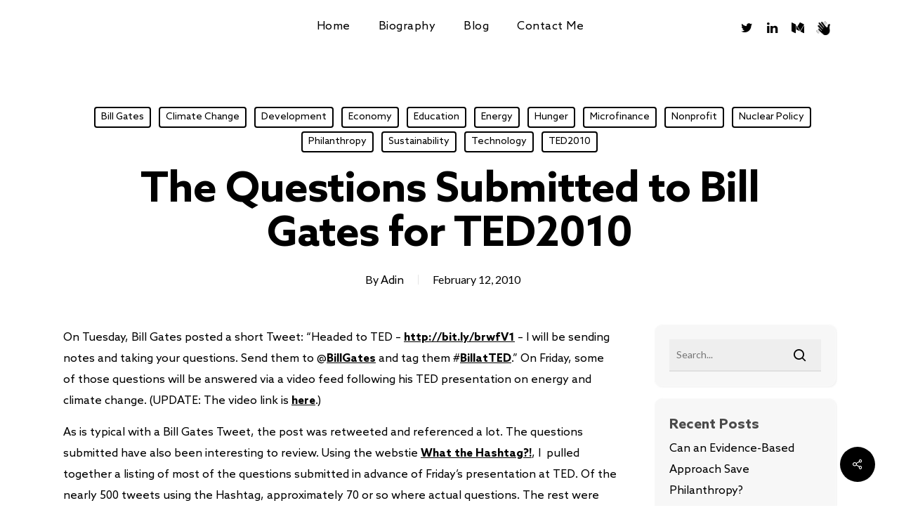

--- FILE ---
content_type: text/html; charset=UTF-8
request_url: https://adinmiller.com/the-questions-submitted-to-bill-gates-for-ted2010/
body_size: 20177
content:
<!doctype html>
<html lang="en-US" class="no-js">
<head>
	<meta charset="UTF-8">
	<link rel="stylesheet" href="https://adinmiller.com/wp-content/themes/salient-child/fontkit/stylesheet.css">
	<meta name="viewport" content="width=device-width, initial-scale=1, maximum-scale=1, user-scalable=0" /><title>The Questions Submitted to Bill Gates for TED2010 &#8211; Adin Miller</title>
<meta name='robots' content='max-image-preview:large' />
<link rel='dns-prefetch' href='//fonts.googleapis.com' />
<link rel="alternate" type="application/rss+xml" title="Adin Miller &raquo; Feed" href="https://adinmiller.com/feed/" />
<link rel="alternate" type="application/rss+xml" title="Adin Miller &raquo; Comments Feed" href="https://adinmiller.com/comments/feed/" />
<link rel="alternate" type="application/rss+xml" title="Adin Miller &raquo; The Questions Submitted to Bill Gates for TED2010 Comments Feed" href="https://adinmiller.com/the-questions-submitted-to-bill-gates-for-ted2010/feed/" />
<link rel="alternate" title="oEmbed (JSON)" type="application/json+oembed" href="https://adinmiller.com/wp-json/oembed/1.0/embed?url=https%3A%2F%2Fadinmiller.com%2Fthe-questions-submitted-to-bill-gates-for-ted2010%2F" />
<link rel="alternate" title="oEmbed (XML)" type="text/xml+oembed" href="https://adinmiller.com/wp-json/oembed/1.0/embed?url=https%3A%2F%2Fadinmiller.com%2Fthe-questions-submitted-to-bill-gates-for-ted2010%2F&#038;format=xml" />
<style id='wp-img-auto-sizes-contain-inline-css' type='text/css'>
img:is([sizes=auto i],[sizes^="auto," i]){contain-intrinsic-size:3000px 1500px}
/*# sourceURL=wp-img-auto-sizes-contain-inline-css */
</style>
<style id='wp-emoji-styles-inline-css' type='text/css'>

	img.wp-smiley, img.emoji {
		display: inline !important;
		border: none !important;
		box-shadow: none !important;
		height: 1em !important;
		width: 1em !important;
		margin: 0 0.07em !important;
		vertical-align: -0.1em !important;
		background: none !important;
		padding: 0 !important;
	}
/*# sourceURL=wp-emoji-styles-inline-css */
</style>
<style id='wp-block-library-inline-css' type='text/css'>
:root{--wp-block-synced-color:#7a00df;--wp-block-synced-color--rgb:122,0,223;--wp-bound-block-color:var(--wp-block-synced-color);--wp-editor-canvas-background:#ddd;--wp-admin-theme-color:#007cba;--wp-admin-theme-color--rgb:0,124,186;--wp-admin-theme-color-darker-10:#006ba1;--wp-admin-theme-color-darker-10--rgb:0,107,160.5;--wp-admin-theme-color-darker-20:#005a87;--wp-admin-theme-color-darker-20--rgb:0,90,135;--wp-admin-border-width-focus:2px}@media (min-resolution:192dpi){:root{--wp-admin-border-width-focus:1.5px}}.wp-element-button{cursor:pointer}:root .has-very-light-gray-background-color{background-color:#eee}:root .has-very-dark-gray-background-color{background-color:#313131}:root .has-very-light-gray-color{color:#eee}:root .has-very-dark-gray-color{color:#313131}:root .has-vivid-green-cyan-to-vivid-cyan-blue-gradient-background{background:linear-gradient(135deg,#00d084,#0693e3)}:root .has-purple-crush-gradient-background{background:linear-gradient(135deg,#34e2e4,#4721fb 50%,#ab1dfe)}:root .has-hazy-dawn-gradient-background{background:linear-gradient(135deg,#faaca8,#dad0ec)}:root .has-subdued-olive-gradient-background{background:linear-gradient(135deg,#fafae1,#67a671)}:root .has-atomic-cream-gradient-background{background:linear-gradient(135deg,#fdd79a,#004a59)}:root .has-nightshade-gradient-background{background:linear-gradient(135deg,#330968,#31cdcf)}:root .has-midnight-gradient-background{background:linear-gradient(135deg,#020381,#2874fc)}:root{--wp--preset--font-size--normal:16px;--wp--preset--font-size--huge:42px}.has-regular-font-size{font-size:1em}.has-larger-font-size{font-size:2.625em}.has-normal-font-size{font-size:var(--wp--preset--font-size--normal)}.has-huge-font-size{font-size:var(--wp--preset--font-size--huge)}.has-text-align-center{text-align:center}.has-text-align-left{text-align:left}.has-text-align-right{text-align:right}.has-fit-text{white-space:nowrap!important}#end-resizable-editor-section{display:none}.aligncenter{clear:both}.items-justified-left{justify-content:flex-start}.items-justified-center{justify-content:center}.items-justified-right{justify-content:flex-end}.items-justified-space-between{justify-content:space-between}.screen-reader-text{border:0;clip-path:inset(50%);height:1px;margin:-1px;overflow:hidden;padding:0;position:absolute;width:1px;word-wrap:normal!important}.screen-reader-text:focus{background-color:#ddd;clip-path:none;color:#444;display:block;font-size:1em;height:auto;left:5px;line-height:normal;padding:15px 23px 14px;text-decoration:none;top:5px;width:auto;z-index:100000}html :where(.has-border-color){border-style:solid}html :where([style*=border-top-color]){border-top-style:solid}html :where([style*=border-right-color]){border-right-style:solid}html :where([style*=border-bottom-color]){border-bottom-style:solid}html :where([style*=border-left-color]){border-left-style:solid}html :where([style*=border-width]){border-style:solid}html :where([style*=border-top-width]){border-top-style:solid}html :where([style*=border-right-width]){border-right-style:solid}html :where([style*=border-bottom-width]){border-bottom-style:solid}html :where([style*=border-left-width]){border-left-style:solid}html :where(img[class*=wp-image-]){height:auto;max-width:100%}:where(figure){margin:0 0 1em}html :where(.is-position-sticky){--wp-admin--admin-bar--position-offset:var(--wp-admin--admin-bar--height,0px)}@media screen and (max-width:600px){html :where(.is-position-sticky){--wp-admin--admin-bar--position-offset:0px}}

/*# sourceURL=wp-block-library-inline-css */
</style><style id='global-styles-inline-css' type='text/css'>
:root{--wp--preset--aspect-ratio--square: 1;--wp--preset--aspect-ratio--4-3: 4/3;--wp--preset--aspect-ratio--3-4: 3/4;--wp--preset--aspect-ratio--3-2: 3/2;--wp--preset--aspect-ratio--2-3: 2/3;--wp--preset--aspect-ratio--16-9: 16/9;--wp--preset--aspect-ratio--9-16: 9/16;--wp--preset--color--black: #000000;--wp--preset--color--cyan-bluish-gray: #abb8c3;--wp--preset--color--white: #ffffff;--wp--preset--color--pale-pink: #f78da7;--wp--preset--color--vivid-red: #cf2e2e;--wp--preset--color--luminous-vivid-orange: #ff6900;--wp--preset--color--luminous-vivid-amber: #fcb900;--wp--preset--color--light-green-cyan: #7bdcb5;--wp--preset--color--vivid-green-cyan: #00d084;--wp--preset--color--pale-cyan-blue: #8ed1fc;--wp--preset--color--vivid-cyan-blue: #0693e3;--wp--preset--color--vivid-purple: #9b51e0;--wp--preset--gradient--vivid-cyan-blue-to-vivid-purple: linear-gradient(135deg,rgb(6,147,227) 0%,rgb(155,81,224) 100%);--wp--preset--gradient--light-green-cyan-to-vivid-green-cyan: linear-gradient(135deg,rgb(122,220,180) 0%,rgb(0,208,130) 100%);--wp--preset--gradient--luminous-vivid-amber-to-luminous-vivid-orange: linear-gradient(135deg,rgb(252,185,0) 0%,rgb(255,105,0) 100%);--wp--preset--gradient--luminous-vivid-orange-to-vivid-red: linear-gradient(135deg,rgb(255,105,0) 0%,rgb(207,46,46) 100%);--wp--preset--gradient--very-light-gray-to-cyan-bluish-gray: linear-gradient(135deg,rgb(238,238,238) 0%,rgb(169,184,195) 100%);--wp--preset--gradient--cool-to-warm-spectrum: linear-gradient(135deg,rgb(74,234,220) 0%,rgb(151,120,209) 20%,rgb(207,42,186) 40%,rgb(238,44,130) 60%,rgb(251,105,98) 80%,rgb(254,248,76) 100%);--wp--preset--gradient--blush-light-purple: linear-gradient(135deg,rgb(255,206,236) 0%,rgb(152,150,240) 100%);--wp--preset--gradient--blush-bordeaux: linear-gradient(135deg,rgb(254,205,165) 0%,rgb(254,45,45) 50%,rgb(107,0,62) 100%);--wp--preset--gradient--luminous-dusk: linear-gradient(135deg,rgb(255,203,112) 0%,rgb(199,81,192) 50%,rgb(65,88,208) 100%);--wp--preset--gradient--pale-ocean: linear-gradient(135deg,rgb(255,245,203) 0%,rgb(182,227,212) 50%,rgb(51,167,181) 100%);--wp--preset--gradient--electric-grass: linear-gradient(135deg,rgb(202,248,128) 0%,rgb(113,206,126) 100%);--wp--preset--gradient--midnight: linear-gradient(135deg,rgb(2,3,129) 0%,rgb(40,116,252) 100%);--wp--preset--font-size--small: 13px;--wp--preset--font-size--medium: 20px;--wp--preset--font-size--large: 36px;--wp--preset--font-size--x-large: 42px;--wp--preset--spacing--20: 0.44rem;--wp--preset--spacing--30: 0.67rem;--wp--preset--spacing--40: 1rem;--wp--preset--spacing--50: 1.5rem;--wp--preset--spacing--60: 2.25rem;--wp--preset--spacing--70: 3.38rem;--wp--preset--spacing--80: 5.06rem;--wp--preset--shadow--natural: 6px 6px 9px rgba(0, 0, 0, 0.2);--wp--preset--shadow--deep: 12px 12px 50px rgba(0, 0, 0, 0.4);--wp--preset--shadow--sharp: 6px 6px 0px rgba(0, 0, 0, 0.2);--wp--preset--shadow--outlined: 6px 6px 0px -3px rgb(255, 255, 255), 6px 6px rgb(0, 0, 0);--wp--preset--shadow--crisp: 6px 6px 0px rgb(0, 0, 0);}:where(.is-layout-flex){gap: 0.5em;}:where(.is-layout-grid){gap: 0.5em;}body .is-layout-flex{display: flex;}.is-layout-flex{flex-wrap: wrap;align-items: center;}.is-layout-flex > :is(*, div){margin: 0;}body .is-layout-grid{display: grid;}.is-layout-grid > :is(*, div){margin: 0;}:where(.wp-block-columns.is-layout-flex){gap: 2em;}:where(.wp-block-columns.is-layout-grid){gap: 2em;}:where(.wp-block-post-template.is-layout-flex){gap: 1.25em;}:where(.wp-block-post-template.is-layout-grid){gap: 1.25em;}.has-black-color{color: var(--wp--preset--color--black) !important;}.has-cyan-bluish-gray-color{color: var(--wp--preset--color--cyan-bluish-gray) !important;}.has-white-color{color: var(--wp--preset--color--white) !important;}.has-pale-pink-color{color: var(--wp--preset--color--pale-pink) !important;}.has-vivid-red-color{color: var(--wp--preset--color--vivid-red) !important;}.has-luminous-vivid-orange-color{color: var(--wp--preset--color--luminous-vivid-orange) !important;}.has-luminous-vivid-amber-color{color: var(--wp--preset--color--luminous-vivid-amber) !important;}.has-light-green-cyan-color{color: var(--wp--preset--color--light-green-cyan) !important;}.has-vivid-green-cyan-color{color: var(--wp--preset--color--vivid-green-cyan) !important;}.has-pale-cyan-blue-color{color: var(--wp--preset--color--pale-cyan-blue) !important;}.has-vivid-cyan-blue-color{color: var(--wp--preset--color--vivid-cyan-blue) !important;}.has-vivid-purple-color{color: var(--wp--preset--color--vivid-purple) !important;}.has-black-background-color{background-color: var(--wp--preset--color--black) !important;}.has-cyan-bluish-gray-background-color{background-color: var(--wp--preset--color--cyan-bluish-gray) !important;}.has-white-background-color{background-color: var(--wp--preset--color--white) !important;}.has-pale-pink-background-color{background-color: var(--wp--preset--color--pale-pink) !important;}.has-vivid-red-background-color{background-color: var(--wp--preset--color--vivid-red) !important;}.has-luminous-vivid-orange-background-color{background-color: var(--wp--preset--color--luminous-vivid-orange) !important;}.has-luminous-vivid-amber-background-color{background-color: var(--wp--preset--color--luminous-vivid-amber) !important;}.has-light-green-cyan-background-color{background-color: var(--wp--preset--color--light-green-cyan) !important;}.has-vivid-green-cyan-background-color{background-color: var(--wp--preset--color--vivid-green-cyan) !important;}.has-pale-cyan-blue-background-color{background-color: var(--wp--preset--color--pale-cyan-blue) !important;}.has-vivid-cyan-blue-background-color{background-color: var(--wp--preset--color--vivid-cyan-blue) !important;}.has-vivid-purple-background-color{background-color: var(--wp--preset--color--vivid-purple) !important;}.has-black-border-color{border-color: var(--wp--preset--color--black) !important;}.has-cyan-bluish-gray-border-color{border-color: var(--wp--preset--color--cyan-bluish-gray) !important;}.has-white-border-color{border-color: var(--wp--preset--color--white) !important;}.has-pale-pink-border-color{border-color: var(--wp--preset--color--pale-pink) !important;}.has-vivid-red-border-color{border-color: var(--wp--preset--color--vivid-red) !important;}.has-luminous-vivid-orange-border-color{border-color: var(--wp--preset--color--luminous-vivid-orange) !important;}.has-luminous-vivid-amber-border-color{border-color: var(--wp--preset--color--luminous-vivid-amber) !important;}.has-light-green-cyan-border-color{border-color: var(--wp--preset--color--light-green-cyan) !important;}.has-vivid-green-cyan-border-color{border-color: var(--wp--preset--color--vivid-green-cyan) !important;}.has-pale-cyan-blue-border-color{border-color: var(--wp--preset--color--pale-cyan-blue) !important;}.has-vivid-cyan-blue-border-color{border-color: var(--wp--preset--color--vivid-cyan-blue) !important;}.has-vivid-purple-border-color{border-color: var(--wp--preset--color--vivid-purple) !important;}.has-vivid-cyan-blue-to-vivid-purple-gradient-background{background: var(--wp--preset--gradient--vivid-cyan-blue-to-vivid-purple) !important;}.has-light-green-cyan-to-vivid-green-cyan-gradient-background{background: var(--wp--preset--gradient--light-green-cyan-to-vivid-green-cyan) !important;}.has-luminous-vivid-amber-to-luminous-vivid-orange-gradient-background{background: var(--wp--preset--gradient--luminous-vivid-amber-to-luminous-vivid-orange) !important;}.has-luminous-vivid-orange-to-vivid-red-gradient-background{background: var(--wp--preset--gradient--luminous-vivid-orange-to-vivid-red) !important;}.has-very-light-gray-to-cyan-bluish-gray-gradient-background{background: var(--wp--preset--gradient--very-light-gray-to-cyan-bluish-gray) !important;}.has-cool-to-warm-spectrum-gradient-background{background: var(--wp--preset--gradient--cool-to-warm-spectrum) !important;}.has-blush-light-purple-gradient-background{background: var(--wp--preset--gradient--blush-light-purple) !important;}.has-blush-bordeaux-gradient-background{background: var(--wp--preset--gradient--blush-bordeaux) !important;}.has-luminous-dusk-gradient-background{background: var(--wp--preset--gradient--luminous-dusk) !important;}.has-pale-ocean-gradient-background{background: var(--wp--preset--gradient--pale-ocean) !important;}.has-electric-grass-gradient-background{background: var(--wp--preset--gradient--electric-grass) !important;}.has-midnight-gradient-background{background: var(--wp--preset--gradient--midnight) !important;}.has-small-font-size{font-size: var(--wp--preset--font-size--small) !important;}.has-medium-font-size{font-size: var(--wp--preset--font-size--medium) !important;}.has-large-font-size{font-size: var(--wp--preset--font-size--large) !important;}.has-x-large-font-size{font-size: var(--wp--preset--font-size--x-large) !important;}
/*# sourceURL=global-styles-inline-css */
</style>

<style id='classic-theme-styles-inline-css' type='text/css'>
/*! This file is auto-generated */
.wp-block-button__link{color:#fff;background-color:#32373c;border-radius:9999px;box-shadow:none;text-decoration:none;padding:calc(.667em + 2px) calc(1.333em + 2px);font-size:1.125em}.wp-block-file__button{background:#32373c;color:#fff;text-decoration:none}
/*# sourceURL=/wp-includes/css/classic-themes.min.css */
</style>
<link rel='stylesheet' id='contact-form-7-css' href='https://adinmiller.com/wp-content/plugins/contact-form-7/includes/css/styles.css?ver=6.1.4' type='text/css' media='all' />
<style id='contact-form-7-inline-css' type='text/css'>
.wpcf7 .wpcf7-recaptcha iframe {margin-bottom: 0;}.wpcf7 .wpcf7-recaptcha[data-align="center"] > div {margin: 0 auto;}.wpcf7 .wpcf7-recaptcha[data-align="right"] > div {margin: 0 0 0 auto;}
/*# sourceURL=contact-form-7-inline-css */
</style>
<link rel='stylesheet' id='salient-social-css' href='https://adinmiller.com/wp-content/plugins/salient-social/css/style.css?ver=1.2' type='text/css' media='all' />
<style id='salient-social-inline-css' type='text/css'>

  .sharing-default-minimal .nectar-love.loved,
  body .nectar-social[data-color-override="override"].fixed > a:before, 
  body .nectar-social[data-color-override="override"].fixed .nectar-social-inner a,
  .sharing-default-minimal .nectar-social[data-color-override="override"] .nectar-social-inner a:hover {
    background-color: #000000;
  }
  .nectar-social.hover .nectar-love.loved,
  .nectar-social.hover > .nectar-love-button a:hover,
  .nectar-social[data-color-override="override"].hover > div a:hover,
  #single-below-header .nectar-social[data-color-override="override"].hover > div a:hover,
  .nectar-social[data-color-override="override"].hover .share-btn:hover,
  .sharing-default-minimal .nectar-social[data-color-override="override"] .nectar-social-inner a {
    border-color: #000000;
  }
  #single-below-header .nectar-social.hover .nectar-love.loved i,
  #single-below-header .nectar-social.hover[data-color-override="override"] a:hover,
  #single-below-header .nectar-social.hover[data-color-override="override"] a:hover i,
  #single-below-header .nectar-social.hover .nectar-love-button a:hover i,
  .nectar-love:hover i,
  .hover .nectar-love:hover .total_loves,
  .nectar-love.loved i,
  .nectar-social.hover .nectar-love.loved .total_loves,
  .nectar-social.hover .share-btn:hover, 
  .nectar-social[data-color-override="override"].hover .nectar-social-inner a:hover,
  .nectar-social[data-color-override="override"].hover > div:hover span,
  .sharing-default-minimal .nectar-social[data-color-override="override"] .nectar-social-inner a:not(:hover) i,
  .sharing-default-minimal .nectar-social[data-color-override="override"] .nectar-social-inner a:not(:hover) {
    color: #000000;
  }
/*# sourceURL=salient-social-inline-css */
</style>
<link rel='stylesheet' id='font-awesome-css' href='https://adinmiller.com/wp-content/themes/salient/css/font-awesome-legacy.min.css?ver=4.7.1' type='text/css' media='all' />
<link rel='stylesheet' id='salient-grid-system-css' href='https://adinmiller.com/wp-content/themes/salient/css/grid-system.css?ver=13.0.6' type='text/css' media='all' />
<link rel='stylesheet' id='main-styles-css' href='https://adinmiller.com/wp-content/themes/salient/css/style.css?ver=13.0.6' type='text/css' media='all' />
<style id='main-styles-inline-css' type='text/css'>
html:not(.page-trans-loaded) { background-color: #ffffff; }
/*# sourceURL=main-styles-inline-css */
</style>
<link rel='stylesheet' id='nectar-single-styles-css' href='https://adinmiller.com/wp-content/themes/salient/css/single.css?ver=13.0.6' type='text/css' media='all' />
<link rel='stylesheet' id='nectar_default_font_open_sans-css' href='https://fonts.googleapis.com/css?family=Open+Sans%3A300%2C400%2C600%2C700&#038;subset=latin%2Clatin-ext' type='text/css' media='all' />
<link rel='stylesheet' id='responsive-css' href='https://adinmiller.com/wp-content/themes/salient/css/responsive.css?ver=13.0.6' type='text/css' media='all' />
<link rel='stylesheet' id='skin-ascend-css' href='https://adinmiller.com/wp-content/themes/salient/css/ascend.css?ver=13.0.6' type='text/css' media='all' />
<link rel='stylesheet' id='salient-wp-menu-dynamic-css' href='https://adinmiller.com/wp-content/uploads/salient/menu-dynamic.css?ver=58463' type='text/css' media='all' />
<link rel='stylesheet' id='dynamic-css-css' href='https://adinmiller.com/wp-content/themes/salient/css/salient-dynamic-styles.css?ver=46796' type='text/css' media='all' />
<style id='dynamic-css-inline-css' type='text/css'>
#page-header-bg h1,#page-header-bg .subheader,.nectar-box-roll .overlaid-content h1,.nectar-box-roll .overlaid-content .subheader,#page-header-bg #portfolio-nav a i,body .section-title #portfolio-nav a:hover i,.page-header-no-bg h1,.page-header-no-bg span,#page-header-bg #portfolio-nav a i,#page-header-bg span,#page-header-bg #single-below-header a:hover,#page-header-bg #single-below-header a:focus,#page-header-bg.fullscreen-header .author-section a{color:#ffffff!important;}body #page-header-bg .pinterest-share i,body #page-header-bg .facebook-share i,body #page-header-bg .linkedin-share i,body #page-header-bg .twitter-share i,body #page-header-bg .google-plus-share i,body #page-header-bg .icon-salient-heart,body #page-header-bg .icon-salient-heart-2{color:#ffffff;}#page-header-bg[data-post-hs="default_minimal"] .inner-wrap > a:not(:hover){color:#ffffff;border-color:rgba(255,255,255,0.4);}.single #page-header-bg #single-below-header > span{border-color:rgba(255,255,255,0.4);}body .section-title #portfolio-nav a:hover i{opacity:0.75;}.single #page-header-bg .blog-title #single-meta .nectar-social.hover > div a,.single #page-header-bg .blog-title #single-meta > div a,.single #page-header-bg .blog-title #single-meta ul .n-shortcode a,#page-header-bg .blog-title #single-meta .nectar-social.hover .share-btn{border-color:rgba(255,255,255,0.4);}.single #page-header-bg .blog-title #single-meta .nectar-social.hover > div a:hover,#page-header-bg .blog-title #single-meta .nectar-social.hover .share-btn:hover,.single #page-header-bg .blog-title #single-meta div > a:hover,.single #page-header-bg .blog-title #single-meta ul .n-shortcode a:hover,.single #page-header-bg .blog-title #single-meta ul li:not(.meta-share-count):hover > a{border-color:rgba(255,255,255,1);}.single #page-header-bg #single-meta div span,.single #page-header-bg #single-meta > div a,.single #page-header-bg #single-meta > div i{color:#ffffff!important;}.single #page-header-bg #single-meta ul .meta-share-count .nectar-social a i{color:rgba(255,255,255,0.7)!important;}.single #page-header-bg #single-meta ul .meta-share-count .nectar-social a:hover i{color:rgba(255,255,255,1)!important;}#header-space{background-color:#ffffff}@media only screen and (min-width:1000px){body #ajax-content-wrap.no-scroll{min-height:calc(100vh - 126px);height:calc(100vh - 126px)!important;}}@media only screen and (min-width:1000px){#page-header-wrap.fullscreen-header,#page-header-wrap.fullscreen-header #page-header-bg,html:not(.nectar-box-roll-loaded) .nectar-box-roll > #page-header-bg.fullscreen-header,.nectar_fullscreen_zoom_recent_projects,#nectar_fullscreen_rows:not(.afterLoaded) > div{height:calc(100vh - 125px);}.wpb_row.vc_row-o-full-height.top-level,.wpb_row.vc_row-o-full-height.top-level > .col.span_12{min-height:calc(100vh - 125px);}html:not(.nectar-box-roll-loaded) .nectar-box-roll > #page-header-bg.fullscreen-header{top:126px;}.nectar-slider-wrap[data-fullscreen="true"]:not(.loaded),.nectar-slider-wrap[data-fullscreen="true"]:not(.loaded) .swiper-container{height:calc(100vh - 124px)!important;}.admin-bar .nectar-slider-wrap[data-fullscreen="true"]:not(.loaded),.admin-bar .nectar-slider-wrap[data-fullscreen="true"]:not(.loaded) .swiper-container{height:calc(100vh - 124px - 32px)!important;}}.screen-reader-text,.nectar-skip-to-content:not(:focus){border:0;clip:rect(1px,1px,1px,1px);clip-path:inset(50%);height:1px;margin:-1px;overflow:hidden;padding:0;position:absolute!important;width:1px;word-wrap:normal!important;}
/*# sourceURL=dynamic-css-inline-css */
</style>
<link rel='stylesheet' id='salient-child-style-css' href='https://adinmiller.com/wp-content/themes/salient-child/style.css?ver=13.0.6' type='text/css' media='all' />
<link rel='stylesheet' id='redux-google-fonts-salient_redux-css' href='https://fonts.googleapis.com/css?family=Roboto%3A300%2C700%2C500%7CLato%3A400%7CMontserrat%3A700&#038;subset=latin&#038;ver=1633519458' type='text/css' media='all' />
<script type="text/javascript" src="https://adinmiller.com/wp-includes/js/jquery/jquery.min.js?ver=3.7.1" id="jquery-core-js"></script>
<script type="text/javascript" src="https://adinmiller.com/wp-includes/js/jquery/jquery-migrate.min.js?ver=3.4.1" id="jquery-migrate-js"></script>
<link rel="https://api.w.org/" href="https://adinmiller.com/wp-json/" /><link rel="alternate" title="JSON" type="application/json" href="https://adinmiller.com/wp-json/wp/v2/posts/5012" /><link rel="EditURI" type="application/rsd+xml" title="RSD" href="https://adinmiller.com/xmlrpc.php?rsd" />
<meta name="generator" content="WordPress 6.9" />
<link rel="canonical" href="https://adinmiller.com/the-questions-submitted-to-bill-gates-for-ted2010/" />
<link rel='shortlink' href='https://adinmiller.com/?p=5012' />
<script type="text/javascript"> var root = document.getElementsByTagName( "html" )[0]; root.setAttribute( "class", "js" ); </script><meta name="generator" content="Powered by WPBakery Page Builder - drag and drop page builder for WordPress."/>
<link rel="icon" href="https://adinmiller.com/wp-content/uploads/2021/09/favicon1.png" sizes="32x32" />
<link rel="icon" href="https://adinmiller.com/wp-content/uploads/2021/09/favicon1.png" sizes="192x192" />
<link rel="apple-touch-icon" href="https://adinmiller.com/wp-content/uploads/2021/09/favicon1.png" />
<meta name="msapplication-TileImage" content="https://adinmiller.com/wp-content/uploads/2021/09/favicon1.png" />
		<style type="text/css" id="wp-custom-css">
			h1, h2, h3, h4, h5, h6,p,a {
	font-family: 'Azo Sans' !important;
}
p {
	padding-bottom: 15px;
}
#logo {
	display: none !important;
}
#header-outer #logo, #header-outer .logo-spacing {
	margin-top: 10px;
	margin-bottom: 10px;
	position: relative;
}
#top .col.span_9.col_last {
	margin: 0 auto;
	padding-top: 30px;
}
#header-outer.small-nav {
	background: #000;
}
#header-outer {
padding: 28px 0 30px 0;
	}
#header-outer.small-nav #top nav > ul > li > a {
	color: #fff !important;
}
#top #social-in-menu {
	float: right !important;
	right: 0 !important;
	position: absolute;
}
#footer-widgets h4 {
	font-weight: bold;
	color: #fff !important;
	font-size: 25px !important;
}
.footer-icon ul li {
	display: inline-block;
	margin-right: 14px;
	float: left;
	line-height: 22px;
}
.footer-icon img {
	width: 20px !important;
	height: 20px !important;
	object-fit: contain;
	margin-bottom: 0px !important;
}
#footer-outer .row {
	padding: 40px 0 30px 0;
	margin-bottom: 0;
}
#footer-outer #copyright[data-layout="centered"] {
	padding: 10px 0;
}
.fa.fa-phone {
	transform: rotate(47deg);
}
#footer-outer .footer-icon li a {
	background: #fff;
	padding: 2px 11px;
	border-radius: 50%;
	color: #000 !important;

}
.footer-icon li:first-child {
	display: none;
}
.footer-icon {
	margin-bottom: 17px;
}
.footer-icon li a .fa {
	font-size: 15px !important;
}
#footer-outer .widget {
	margin-bottom: 0;
}
#nav_menu-2 {
	text-align: center;
}
#footer-widgets a:hover {
	color: #999 !important;
}
#footer-widgets .col.span_6:first-child {
	float: left;
}
#footer-widgets .col.span_6:last-child {
	float: right !important;
}
#block-11 {
	float: right;
}
#footer-outer .widget.widget_media_image img {
	margin-bottom: 0;
}
#page-header-bg,
#page-header-wrap {
	height: 150px !important;
	text-align: center;
}
#header-outer nav ul li a {
	padding-right: 20px !important;
}
#header-outer #social-in-menu, #header-outer #social-in-menu a {
	padding-right: 0px !important;
}
#header-outer #menu-item-4711 a {
	padding-right: 0px !important;
}
.blog-recent[data-style="classic_enhanced"][data-color-scheme="dark"] .inner-wrap {
	background-color: rgba(0,0,0,1) !important;
}
.article-content-wrap {
	padding: 31px !important;
}
#blog-section .title {
	line-height: 24px;
	letter-spacing: 1px;
	font-size: 18px !important;
}
ul, ol {
	margin-left: 0;

}
.light .wpcf7 div.wpcf7-response-output {
	background: #000 !important;
	border: 0px !important;
	text-align: center;
	padding: 20px !important;
	color: #fff !important;
	font-size: 18px;
	font-weight: bold;
	padding: ;
	margin-left: 0;
	margin-right: 0;
	margin-bottom: 0;
}
.image.wp-image-4713.attachment-medium.size-medium {
	width: 150px;
}
#header-outer {
	box-shadow: none !important;
	border-bottom: 1px solid #eee;
}
/**** Single-post ***/

.comments-section {
	display: none;
}
.single-post .container-wrap {
	/*background: #303030;
	color: #fff;*/
}
.single-post .entry-title {
	/*color: #fff;
	padding: 0 !important;
	margin: 0px !important;
	width: 100% !important;
	max-width: 100% !important;*/
	font-size: 36px;
}
.nectar-gradient-text {
	margin-bottom: 0 !important;
}
#sidebar h4, .ascend.woocommerce #sidebar h4, 
body .row .col.section-title span {
	/*color: #fff;*/
}
.single-post .content-inner a {
	/*color: #fff;*/
	font-weight: bold;
	text-decoration: underline;
}
#sidebar .widget {
	border-radius: 10px !important;
	filter: drop-shadow(1px 1px 1px #eee);
	background: #f7f7f7;
	color: #000 !important;
	border: 1px solid #f9f9f9 !important;
	margin-bottom: 17px;
	padding: 20px;
}
#sidebar .widget a {
	color: #000;
	text-decoration: none;
	font-weight: normal;
}
#sidebar h4 {
	font-weight: 600;
	color: #000;
	font-size: 20px;
	margin-bottom: 2px !important;
}
.single .heading-title[data-header-style="default_minimal"] .meta-category a {
	/*color: #fff;
	border-color: #fff;*/
}
.single-post .content-inner {
	padding-bottom: 0px;
}
.single .heading-title {
	padding-bottom: 0;

}
#media_image-2 img {
	width: 130px;
}

.masonry.classic_enhanced .masonry-blog-item:not(.has-post-thumbnail).regular.format-standard .article-content-wrap {
	padding-left: 23px !important;
	padding-top: 0px !important;
	padding-right: 20px !important;
	padding-bottom: 0px !important;
}
.masonry.classic_enhanced .masonry-blog-item .inner-wrap, .blog-recent[data-style*="classic_enhanced"] .inner-wrap {
	border-radius: 4px;
	overflow: hidden;
	box-shadow: none !important;
	border: 2px solid #000;
	
}
.masonry-blog-item {
	margin-bottom: 0;
	width: 31.1%;
	height: 450px !important;
}
.row.page-header-no-bg {
	background: #000;
	color: #fff !important;
}
.archive .row .col.section-title span {
    color: #fff;
}
.archive .col.section-title h1 {
	color: #fff !important;
}
.post-area.masonry.classic_enhanced .post .post-meta, .blog-recent[data-style*="classic_enhanced"] .post-meta {
	border-top: 2px solid rgb(0, 0, 0);
}
.masonry.classic_enhanced .posts-container article:not(.has-post-thumbnail) .meta-category a, .masonry.classic_enhanced .posts-container .large_featured .meta-category a, .blog-recent[data-style*="classic_enhanced"] .inner-wrap:not(.has-post-thumbnail) .meta-category a {

	border: 2px solid rgba(0,0,0,1);
}
.archive .row.page-header-no-bg {
	display: none;
}
.single-post ul, .single-post ol {
	margin-left: 15px;
	margin-bottom: 20px;
}
#focal-point-text {
	position: relative;
	/*top: -100px;*/
}
.icon-salient-artstation::before {
	content: "";
	background: url("/wp-content/uploads/2021/10/black-club.png");
	width: 40px !important;
	height: 40px;
	display: inline-block;
	background-repeat: no-repeat;
	background-size: 50%;
	margin-left: 8px;
}
#header-outer #social-in-menu .icon-salient-artstation::after {
	content: "";
	background: url("/wp-content/uploads/2021/10/g-icon.png");
	width: 40px !important;
height: 40px;
display: inline-block;
background-repeat: no-repeat;
background-size: 50%;
margin-left: 8px;
}
.home .icon-salient-artstation::before {
	content: "";
	background: url("/wp-content/uploads/2021/09/white-club.png");
	width: 40px !important;
	height: 40px;
	display: inline-block;
	background-repeat: no-repeat;
	background-size: 50%;
	margin-left: 8px;
}
.home #header-outer #social-in-menu .icon-salient-artstation::after {
	content: "";
	background: url("/wp-content/uploads/2021/09/white-club.png");
	width: 40px !important;
height: 40px;
display: inline-block;
background-repeat: no-repeat;
background-size: 50%;
margin-left: 8px;
}
.small-nav .icon-salient-artstation::before {
	background: url("/wp-content/uploads/2021/09/white-club.png");
	width: 40px !important;
height: 40px;
display: inline-block;
background-repeat: no-repeat;
background-size: 50%;
margin-left: 8px;	
}


@media only screen and (max-width: 991px){
	.wpb_wrapper h1.vc_custom_heading {
    font-size: 48px !important;
    line-height: 42.9px!important;
}
}		</style>
		<noscript><style> .wpb_animate_when_almost_visible { opacity: 1; }</style></noscript>
<link rel='stylesheet' id='magnific-css' href='https://adinmiller.com/wp-content/themes/salient/css/plugins/magnific.css?ver=8.6.0' type='text/css' media='all' />
<link rel='stylesheet' id='nectar-ocm-core-css' href='https://adinmiller.com/wp-content/themes/salient/css/off-canvas/core.css?ver=13.0.6' type='text/css' media='all' />
<link rel='stylesheet' id='nectar-ocm-fullscreen-legacy-css' href='https://adinmiller.com/wp-content/themes/salient/css/off-canvas/fullscreen-legacy.css?ver=13.0.6' type='text/css' media='all' />
</head><body class="wp-singular post-template-default single single-post postid-5012 single-format-standard wp-theme-salient wp-child-theme-salient-child ascend wpb-js-composer js-comp-ver-6.6.0 vc_responsive" data-footer-reveal="false" data-footer-reveal-shadow="none" data-header-format="default" data-body-border="off" data-boxed-style="" data-header-breakpoint="1000" data-dropdown-style="minimal" data-cae="easeOutQuint" data-cad="950" data-megamenu-width="contained" data-aie="none" data-ls="magnific" data-apte="standard" data-hhun="0" data-fancy-form-rcs="default" data-form-style="minimal" data-form-submit="regular" data-is="minimal" data-button-style="slightly_rounded" data-user-account-button="false" data-flex-cols="true" data-col-gap="default" data-header-inherit-rc="false" data-header-search="false" data-animated-anchors="false" data-ajax-transitions="true" data-full-width-header="false" data-slide-out-widget-area="true" data-slide-out-widget-area-style="fullscreen-alt" data-user-set-ocm="off" data-loading-animation="none" data-bg-header="false" data-responsive="1" data-ext-responsive="true" data-ext-padding="90" data-header-resize="1" data-header-color="custom" data-cart="false" data-remove-m-parallax="" data-remove-m-video-bgs="" data-m-animate="0" data-force-header-trans-color="light" data-smooth-scrolling="0" data-permanent-transparent="false" >
	
	<script type="text/javascript">
	 (function(window, document) {

		 if(navigator.userAgent.match(/(Android|iPod|iPhone|iPad|BlackBerry|IEMobile|Opera Mini)/)) {
			 document.body.className += " using-mobile-browser ";
		 }

		 if( !("ontouchstart" in window) ) {

			 var body = document.querySelector("body");
			 var winW = window.innerWidth;
			 var bodyW = body.clientWidth;

			 if (winW > bodyW + 4) {
				 body.setAttribute("style", "--scroll-bar-w: " + (winW - bodyW - 4) + "px");
			 } else {
				 body.setAttribute("style", "--scroll-bar-w: 0px");
			 }
		 }

	 })(window, document);
   </script><a href="#ajax-content-wrap" class="nectar-skip-to-content">Skip to main content</a><div id="ajax-loading-screen" data-disable-mobile="1" data-disable-fade-on-click="0" data-effect="standard" data-method="standard"><div class="loading-icon none"><span class="default-loading-icon spin"></span></div></div>	
	<div id="header-space"  data-header-mobile-fixed='1'></div> 
	
		<div id="header-outer" data-has-menu="true" data-has-buttons="no" data-header-button_style="default" data-using-pr-menu="false" data-mobile-fixed="1" data-ptnm="false" data-lhe="animated_underline" data-user-set-bg="#ffffff" data-format="default" data-permanent-transparent="false" data-megamenu-rt="0" data-remove-fixed="0" data-header-resize="1" data-cart="false" data-transparency-option="" data-box-shadow="large" data-shrink-num="70" data-using-secondary="0" data-using-logo="1" data-logo-height="70" data-m-logo-height="24" data-padding="28" data-full-width="false" data-condense="false" >
		
<header id="top">
	<div class="container">
		<div class="row">
			<div class="col span_3">
								<a id="logo" href="https://adinmiller.com" data-supplied-ml-starting-dark="false" data-supplied-ml-starting="false" data-supplied-ml="false" >
					<img class="stnd skip-lazy default-logo" width="333" height="170" alt="Adin Miller" src="https://adinmiller.com/wp-content/uploads/2021/09/am-logo.png" srcset="https://adinmiller.com/wp-content/uploads/2021/09/am-logo.png 1x, https://adinmiller.com/wp-content/uploads/2021/09/am-logo.png 2x" /><img class="starting-logo skip-lazy default-logo" width="333" height="168" alt="Adin Miller" src="https://adinmiller.com/wp-content/uploads/2021/09/am-white-logo.png" srcset="https://adinmiller.com/wp-content/uploads/2021/09/am-white-logo.png 1x, https://adinmiller.com/wp-content/uploads/2021/09/am-white-logo.png 2x" /><img class="starting-logo dark-version skip-lazy default-logo" width="333" height="170" alt="Adin Miller" src="https://adinmiller.com/wp-content/uploads/2021/09/am-logo.png" srcset="https://adinmiller.com/wp-content/uploads/2021/09/am-logo.png 1x, https://adinmiller.com/wp-content/uploads/2021/09/am-logo.png 2x" />				</a>
							</div><!--/span_3-->

			<div class="col span_9 col_last">
																	<div class="slide-out-widget-area-toggle mobile-icon fullscreen-alt" data-custom-color="false" data-icon-animation="simple-transform">
						<div> <a href="#sidewidgetarea" aria-label="Navigation Menu" aria-expanded="false" class="closed">
							<span class="screen-reader-text">Menu</span><span aria-hidden="true"> <i class="lines-button x2"> <i class="lines"></i> </i> </span>
						</a></div>
					</div>
				
									<nav>
													<ul class="sf-menu">
								<li id="menu-item-4708" class="menu-item menu-item-type-post_type menu-item-object-page menu-item-home nectar-regular-menu-item menu-item-4708"><a href="https://adinmiller.com/"><span class="menu-title-text">Home</span></a></li>
<li id="menu-item-4810" class="menu-item menu-item-type-post_type menu-item-object-page nectar-regular-menu-item menu-item-4810"><a href="https://adinmiller.com/biography/"><span class="menu-title-text">Biography</span></a></li>
<li id="menu-item-4809" class="menu-item menu-item-type-post_type menu-item-object-page current_page_parent nectar-regular-menu-item menu-item-4809"><a href="https://adinmiller.com/blog/"><span class="menu-title-text">Blog</span></a></li>
<li id="menu-item-4877" class="menu-item menu-item-type-post_type menu-item-object-page nectar-regular-menu-item menu-item-4877"><a href="https://adinmiller.com/contact-me/"><span class="menu-title-text">Contact Me</span></a></li>
<li id="social-in-menu" class="button_social_group"><a target="_blank" href="https://twitter.com/adincmiller"><span class="screen-reader-text">twitter</span><i class="fa fa-twitter" aria-hidden="true"></i> </a><a target="_blank" href="https://www.linkedin.com/in/adinmiller"><span class="screen-reader-text">linkedin</span><i class="fa fa-linkedin" aria-hidden="true"></i> </a><a target="_blank" href="https://medium.com/@adincmiller"><span class="screen-reader-text">medium</span><i class="fa fa-medium" aria-hidden="true"></i> </a><a target="_blank" href="https://www.clubhouse.com/@adinmiller"><span class="screen-reader-text">artstation</span><i class="icon-salient-artstation" aria-hidden="true"></i> </a></li>							</ul>
													<ul class="buttons sf-menu" data-user-set-ocm="off">

								
							</ul>
						
					</nav>

					
				</div><!--/span_9-->

				
			</div><!--/row-->
					</div><!--/container-->
	</header>		
	</div>
	
<div id="search-outer" class="nectar">
	<div id="search">
		<div class="container">
			 <div id="search-box">
				 <div class="inner-wrap">
					 <div class="col span_12">
						  <form role="search" action="https://adinmiller.com/" method="GET">
															<input type="text" name="s" id="s" value="Start Typing..." aria-label="Search" data-placeholder="Start Typing..." />
							
						
												</form>
					</div><!--/span_12-->
				</div><!--/inner-wrap-->
			 </div><!--/search-box-->
			 <div id="close"><a href="#"><span class="screen-reader-text">Close Search</span>
				<span class="icon-salient-x" aria-hidden="true"></span>				 </a></div>
		 </div><!--/container-->
	</div><!--/search-->
</div><!--/search-outer-->
	<div id="ajax-content-wrap">


<div class="container-wrap" data-midnight="dark" data-remove-post-date="0" data-remove-post-author="0" data-remove-post-comment-number="1">
	<div class="container main-content">

		
	  <div class="row heading-title hentry" data-header-style="default_minimal">
		<div class="col span_12 section-title blog-title">
						  <span class="meta-category">

					<a class="bill-gates" href="https://adinmiller.com/category/bill-gates/" alt="View all posts in Bill Gates">Bill Gates</a><a class="climate-change" href="https://adinmiller.com/category/climate-change/" alt="View all posts in Climate Change">Climate Change</a><a class="development" href="https://adinmiller.com/category/development/" alt="View all posts in Development">Development</a><a class="economy" href="https://adinmiller.com/category/economy/" alt="View all posts in Economy">Economy</a><a class="education" href="https://adinmiller.com/category/education/" alt="View all posts in Education">Education</a><a class="energy" href="https://adinmiller.com/category/energy/" alt="View all posts in Energy">Energy</a><a class="hunger" href="https://adinmiller.com/category/hunger/" alt="View all posts in Hunger">Hunger</a><a class="microfinance" href="https://adinmiller.com/category/microfinance/" alt="View all posts in Microfinance">Microfinance</a><a class="nonprofit" href="https://adinmiller.com/category/nonprofit/" alt="View all posts in Nonprofit">Nonprofit</a><a class="nuclear-policy" href="https://adinmiller.com/category/nuclear-policy/" alt="View all posts in Nuclear Policy">Nuclear Policy</a><a class="philanthropy" href="https://adinmiller.com/category/philanthropy/" alt="View all posts in Philanthropy">Philanthropy</a><a class="sustainability" href="https://adinmiller.com/category/sustainability/" alt="View all posts in Sustainability">Sustainability</a><a class="technology" href="https://adinmiller.com/category/technology/" alt="View all posts in Technology">Technology</a><a class="ted2010" href="https://adinmiller.com/category/ted2010/" alt="View all posts in TED2010">TED2010</a>			  </span>

		  		  <h1 class="entry-title">The Questions Submitted to Bill Gates for TED2010</h1>

						<div id="single-below-header" data-hide-on-mobile="false">
				<span class="meta-author vcard author"><span class="fn"><span class="author-leading">By</span> <a href="https://adinmiller.com/author/admin/" title="Posts by Adin" rel="author">Adin</a></span></span><span class="meta-date date published">February 12, 2010</span><span class="meta-date date updated rich-snippet-hidden">September 3rd, 2021</span><span class="meta-comment-count"><a href="https://adinmiller.com/the-questions-submitted-to-bill-gates-for-ted2010/#respond">No Comments</a></span>			</div><!--/single-below-header-->
				</div><!--/section-title-->
	  </div><!--/row-->

	
		<div class="row">

			
			<div class="post-area col  span_9">

			
<article id="post-5012" class="post-5012 post type-post status-publish format-standard category-bill-gates category-climate-change category-development category-economy category-education category-energy category-hunger category-microfinance category-nonprofit category-nuclear-policy category-philanthropy category-sustainability category-technology category-ted2010">
  
  <div class="inner-wrap">

		<div class="post-content" data-hide-featured-media="1">
      
        <div class="content-inner"><p>On Tuesday, Bill Gates posted a short Tweet: &#8220;Headed to TED &#8211; <a href="https://www.gatesnotes.com/Learning/article.aspx?ID=112" target="_blank" rel="http://bit.ly/plugins/iframe?hashUrl=http%3A%2F%2Fbit.ly%2FbrwfV1 noopener">http://bit.ly/brwfV1</a> &#8211; I will be sending notes and taking your questions. Send them to @<a title="View Profile" href="https://twitter.com/BillGates" target="_blank" rel="noopener">BillGates</a> and tag them #<a title="More info" href="http://wthashtag.com/" target="_blank" rel="noopener">BillatTED</a>.&#8221; On Friday, some of those questions will be answered via a video feed following his TED presentation on energy and climate change. (UPDATE: The video link is <a href="https://livestream.com/billgates" target="_blank" rel="noopener">here</a>.)</p>
<p>As is typical with a Bill Gates Tweet, the post was retweeted and referenced a lot. The questions submitted have also been interesting to review. Using the webstie <a href="http://wthashtag.com/Billatted" target="_blank" rel="noopener">What the Hashtag?!</a>, I  pulled together a listing of most of the questions submitted in advance of Friday&#8217;s presentation at TED. Of the nearly 500 tweets using the Hashtag, approximately 70 or so where actual questions. The rest were retweets, nonsensical questions or personal pleas, and comments.</p>
<p>Below, I&#8217;ve categorized the many of those questions into categories. Not surprisingly, many focus on energy and climate change. Some even focus on nuclear policy, a likely focus of the TED presentation. Philanthropy and the Gates Foundation, on the other hand, only generated a few questions, which to me is a bit disappointing.</p>
<p>Hopefully, Bill Gates will offer an opportunity to submit more questions to him in the future. In the meantime, there&#8217;s still a few more hours to submit your question on Twitter before his scheduled presentation around 11:00AM PST.</p>
<p><strong>Climate Change</strong></p>
<ol>
<li>Can the text donation movement generate cash-flow for green science as a sustainable, proactive model?</li>
<li>Do you think it is worthwhile to pursue a solution of the climate crisis through politics?</li>
<li>What is the most sustainable low tech solution for the developing world with respect to climate change?</li>
<li>How do you see your foundation work on issues related to climate change</li>
<li>What role do you believe geo-engineering plays in curbing climate change?</li>
<li>what do you think about sustainable energy projects? Are they currently viable?</li>
</ol>
<p><strong>Development</strong></p>
<ol>
<li>How does the approach typified by Esther Duflo (randomized studies of development work) influence Gates Foundation?</li>
</ol>
<p><strong>Economy</strong></p>
<ol>
<li>How do you jumpstart an economy with no basics? Construction sector? Education? Communication?</li>
</ol>
<p><strong>Education</strong></p>
<ol>
<li>What do you think can be done towards keeping art in public schools when it&#8217;s the first programs they cut?</li>
</ol>
<p><strong>Energy</strong></p>
<ol>
<li>Why aren&#8217;t all public schools set with solar power?</li>
<li>What do you think are the most viable alternate energy sources &amp; climate change initiatives?</li>
<li>What do you think needs to be done to improve public knowledge about global warming and the need for energy reform?</li>
<li>With the demand for electricity so high, will there be any viable clean alternatives to nuclear in the near future?</li>
<li>Countries of third world has some way of generating sustainable energy and jobs in some odd way, what u think about it?</li>
<li>What are your thoughts on Kurzweil&#8217;s assertion we are only 8 doublings of solar efficiency away from our global needs?</li>
<li>What major steps should the automotive industry take to help drive innovation for energy and climate solutions?</li>
<li>With the potential Nuclear Power (Fission or Fusion) has, what&#8217;s being done to support it? Do you support it?</li>
<li>How can individuals push towards clean, renewable energy into their own hands, thus promoting market change?</li>
<li>Are you interested in/going to discuss investigating liquid thorium fission reactors as a new green energy source?</li>
<li>How can IT reduce energy consumption rapidly ?</li>
<li>What about technology and investment towards in-house energy scheme, localized for efficiency?</li>
<li>What about the willingness to start Energy projects in AFRICA? Isn’t the time to start thinking about them?</li>
</ol>
<p><strong>Hunger</strong></p>
<ol>
<li>What type of NPO would be your ideal partner in eradicating childhood hunger?</li>
</ol>
<p><strong>Microfinance</strong></p>
<ol>
<li>Your thoughts about microfinance? Is there a place for collaboration between MFI groups and traditional philanthropy?</li>
</ol>
<p><strong>Philanthropy</strong></p>
<ol>
<li>How does your experience and knowledge in the computer world transfer over to help with your Philanthropic work?</li>
</ol>
<p><strong>Sustainability</strong></p>
<ol>
<li>How can we promote sustainability and progress in 3rd-world economies with realistic technology?</li>
</ol>
<p><strong>Technology</strong></p>
<ol>
<li>What do you think will be the next big technological advancement?</li>
<li>Should Internet use be regulated/licensed?</li>
<li>Is there any technology problem that if solved could make a big a difference in the world as your humanitarian work?</li>
</ol>
<p>Tags: <a href="https://technorati.com/tag/Climate+Change" target="_blank" rel="noopener tag">Climate Change</a>, <a href="https://technorati.com/tag/Development" target="_blank" rel="noopener tag">Development</a>, <a href="https://technorati.com/tag/Economy" target="_blank" rel="noopener tag">Economy</a>, <a href="https://technorati.com/tag/Education" target="_blank" rel="noopener tag">Education</a>, <a href="https://technorati.com/tag/Energy" target="_blank" rel="noopener tag">Energy</a>, <a href="https://technorati.com/tag/Bill+Gates" target="_blank" rel="noopener tag">Bill Gates</a>, <a href="https://technorati.com/tag/Hunger" target="_blank" rel="noopener tag">Hunger</a>, <a href="https://technorati.com/tag/Nuclear+Policy" target="_blank" rel="noopener tag">Nuclear Policy</a>, <a href="https://technorati.com/tag/Microfinance" target="_blank" rel="noopener tag">Microfinance</a>, <a href="https://technorati.com/tag/Nonprofits" target="_blank" rel="noopener tag">Nonprofits</a>, <a href="https://technorati.com/tag/Philanthropy" target="_blank" rel="noopener tag">Philanthropy</a>, <a href="https://technorati.com/tag/Sustainability" target="_blank" rel="noopener tag">Sustainability</a>, <a href="https://technorati.com/tag/TED2010" target="_blank" rel="noopener tag">TED2010</a>, <a href="https://technorati.com/tag/Technology" target="_blank" rel="noopener tag">Technology</a></p>
<p>Bookmark/Search this post with:</p>
</div>        
      </div><!--/post-content-->
      
    </div><!--/inner-wrap-->
    
</article>
		</div><!--/post-area-->

			
				<div id="sidebar" data-nectar-ss="false" class="col span_3 col_last">
					<div id="search-1" class="widget widget_search"><form role="search" method="get" class="search-form" action="https://adinmiller.com/">
	<input type="text" class="search-field" placeholder="Search..." value="" name="s" title="Search for:" />
	<button type="submit" class="search-widget-btn"><span class="normal icon-salient-search" aria-hidden="true"></span><span class="text">Search</span></button>
</form></div>
		<div id="recent-posts-1" class="widget widget_recent_entries">
		<h4>Recent Posts</h4>
		<ul>
											<li>
					<a href="https://adinmiller.com/can-an-evidence-based-approach-save-philanthropy/">Can an Evidence-Based Approach Save Philanthropy?</a>
									</li>
											<li>
					<a href="https://adinmiller.com/what-should-we-include-in-the-philanthropy-canon/">What should we include in the Philanthropy Canon?</a>
									</li>
											<li>
					<a href="https://adinmiller.com/the-challenges-in-scaling-growth-of-nonprofits/">The Challenges in Scaling Growth of Nonprofits</a>
									</li>
											<li>
					<a href="https://adinmiller.com/socap11-observations-from-day-1/">SOCAP11 Observations From Day 1+</a>
									</li>
											<li>
					<a href="https://adinmiller.com/time-to-reboot-the-council-on-foundations/">Time to reboot the Council on Foundations</a>
									</li>
					</ul>

		</div><div id="archives-1" class="widget widget_archive"><h4>Archives</h4>		<label class="screen-reader-text" for="archives-dropdown-1">Archives</label>
		<select id="archives-dropdown-1" name="archive-dropdown">
			
			<option value="">Select Month</option>
				<option value='https://adinmiller.com/2012/02/'> February 2012 </option>
	<option value='https://adinmiller.com/2011/11/'> November 2011 </option>
	<option value='https://adinmiller.com/2011/10/'> October 2011 </option>
	<option value='https://adinmiller.com/2011/09/'> September 2011 </option>
	<option value='https://adinmiller.com/2011/07/'> July 2011 </option>
	<option value='https://adinmiller.com/2011/06/'> June 2011 </option>
	<option value='https://adinmiller.com/2011/03/'> March 2011 </option>
	<option value='https://adinmiller.com/2011/01/'> January 2011 </option>
	<option value='https://adinmiller.com/2010/11/'> November 2010 </option>
	<option value='https://adinmiller.com/2010/10/'> October 2010 </option>
	<option value='https://adinmiller.com/2010/09/'> September 2010 </option>
	<option value='https://adinmiller.com/2010/08/'> August 2010 </option>
	<option value='https://adinmiller.com/2010/07/'> July 2010 </option>
	<option value='https://adinmiller.com/2010/06/'> June 2010 </option>
	<option value='https://adinmiller.com/2010/05/'> May 2010 </option>
	<option value='https://adinmiller.com/2010/04/'> April 2010 </option>
	<option value='https://adinmiller.com/2010/02/'> February 2010 </option>
	<option value='https://adinmiller.com/2010/01/'> January 2010 </option>
	<option value='https://adinmiller.com/2009/12/'> December 2009 </option>
	<option value='https://adinmiller.com/2009/11/'> November 2009 </option>
	<option value='https://adinmiller.com/2009/10/'> October 2009 </option>
	<option value='https://adinmiller.com/2009/09/'> September 2009 </option>

		</select>

			<script type="text/javascript">
/* <![CDATA[ */

( ( dropdownId ) => {
	const dropdown = document.getElementById( dropdownId );
	function onSelectChange() {
		setTimeout( () => {
			if ( 'escape' === dropdown.dataset.lastkey ) {
				return;
			}
			if ( dropdown.value ) {
				document.location.href = dropdown.value;
			}
		}, 250 );
	}
	function onKeyUp( event ) {
		if ( 'Escape' === event.key ) {
			dropdown.dataset.lastkey = 'escape';
		} else {
			delete dropdown.dataset.lastkey;
		}
	}
	function onClick() {
		delete dropdown.dataset.lastkey;
	}
	dropdown.addEventListener( 'keyup', onKeyUp );
	dropdown.addEventListener( 'click', onClick );
	dropdown.addEventListener( 'change', onSelectChange );
})( "archives-dropdown-1" );

//# sourceURL=WP_Widget_Archives%3A%3Awidget
/* ]]> */
</script>
</div><div id="categories-1" class="widget widget_categories"><h4>Categories</h4><form action="https://adinmiller.com" method="get"><label class="screen-reader-text" for="cat">Categories</label><select  name='cat' id='cat' class='postform'>
	<option value='-1'>Select Category</option>
	<option class="level-0" value="32">Bill Gates</option>
	<option class="level-0" value="9">Blogging</option>
	<option class="level-0" value="4">Blogs Philanthropy Nonprofit</option>
	<option class="level-0" value="36">California State University Stanislaus Foundation</option>
	<option class="level-0" value="31">Climate Change</option>
	<option class="level-0" value="42">ComNet010</option>
	<option class="level-0" value="38">Corporate Social Responsibility</option>
	<option class="level-0" value="13">Corporation for National and Community Service</option>
	<option class="level-0" value="30">Development</option>
	<option class="level-0" value="29">Economy</option>
	<option class="level-0" value="28">Education</option>
	<option class="level-0" value="17">Emergency Response</option>
	<option class="level-0" value="27">Energy</option>
	<option class="level-0" value="37">Foundations</option>
	<option class="level-0" value="18">Fundraising</option>
	<option class="level-0" value="16">Haiti</option>
	<option class="level-0" value="26">Hunger</option>
	<option class="level-0" value="35">Leland Yee</option>
	<option class="level-0" value="25">Microfinance</option>
	<option class="level-0" value="10">National Service</option>
	<option class="level-0" value="12">Nonprofit</option>
	<option class="level-0" value="24">Nuclear Policy</option>
	<option class="level-0" value="14">Online Giving</option>
	<option class="level-0" value="3">Philanthropy</option>
	<option class="level-0" value="19">Relief</option>
	<option class="level-0" value="34">Sarah Palin</option>
	<option class="level-0" value="40">Scaling Social Impact</option>
	<option class="level-0" value="8">Seniors</option>
	<option class="level-0" value="41">SOCAP10</option>
	<option class="level-0" value="43">SOCAP11</option>
	<option class="level-0" value="7">Social Media</option>
	<option class="level-0" value="23">Sustainability</option>
	<option class="level-0" value="20">Task Force</option>
	<option class="level-0" value="22">Technology</option>
	<option class="level-0" value="21">TED2010</option>
	<option class="level-0" value="11">The Social Innovation Fund</option>
	<option class="level-0" value="33">Transparency</option>
	<option class="level-0" value="6">Twitter</option>
	<option class="level-0" value="39">Twitter Advocacy</option>
	<option class="level-0" value="1">Uncategorized</option>
	<option class="level-0" value="15">Volunteer Management</option>
</select>
</form><script type="text/javascript">
/* <![CDATA[ */

( ( dropdownId ) => {
	const dropdown = document.getElementById( dropdownId );
	function onSelectChange() {
		setTimeout( () => {
			if ( 'escape' === dropdown.dataset.lastkey ) {
				return;
			}
			if ( dropdown.value && parseInt( dropdown.value ) > 0 && dropdown instanceof HTMLSelectElement ) {
				dropdown.parentElement.submit();
			}
		}, 250 );
	}
	function onKeyUp( event ) {
		if ( 'Escape' === event.key ) {
			dropdown.dataset.lastkey = 'escape';
		} else {
			delete dropdown.dataset.lastkey;
		}
	}
	function onClick() {
		delete dropdown.dataset.lastkey;
	}
	dropdown.addEventListener( 'keyup', onKeyUp );
	dropdown.addEventListener( 'click', onClick );
	dropdown.addEventListener( 'change', onSelectChange );
})( "cat" );

//# sourceURL=WP_Widget_Categories%3A%3Awidget
/* ]]> */
</script>
</div>				</div><!--/sidebar-->

			
		</div><!--/row-->

		<div class="row">

			
			<div class="comments-section" data-author-bio="false">
				
<div class="comment-wrap full-width-section custom-skip" data-midnight="dark" data-comments-open="true">


			<!-- If comments are open, but there are no comments. -->

	 

	<div id="respond" class="comment-respond">
		<h3 id="reply-title" class="comment-reply-title">Leave a Reply <small><a rel="nofollow" id="cancel-comment-reply-link" href="/the-questions-submitted-to-bill-gates-for-ted2010/#respond" style="display:none;">Cancel Reply</a></small></h3><form action="https://adinmiller.com/wp-comments-post.php" method="post" id="commentform" class="comment-form"><div class="row"><div class="col span_12"><label for="comment">My comment is..</label><textarea id="comment" name="comment" cols="45" rows="8" aria-required="true"></textarea></div></div><div class="row"> <div class="col span_4"><label for="author">Name <span class="required">*</span></label> <input id="author" name="author" type="text" value="" size="30" /></div>
<div class="col span_4"><label for="email">Email <span class="required">*</span></label><input id="email" name="email" type="text" value="" size="30" /></div>
<div class="col span_4 col_last"><label for="url">Website</label><input id="url" name="url" type="text" value="" size="30" /></div></div>
<p class="comment-form-cookies-consent"><input id="wp-comment-cookies-consent" name="wp-comment-cookies-consent" type="checkbox" value="yes" /><label for="wp-comment-cookies-consent">Save my name, email, and website in this browser for the next time I comment.</label></p>
<p class="form-submit"><input name="submit" type="submit" id="submit" class="submit" value="Submit Comment" /> <input type='hidden' name='comment_post_ID' value='5012' id='comment_post_ID' />
<input type='hidden' name='comment_parent' id='comment_parent' value='0' />
</p></form>	</div><!-- #respond -->
	
</div>			</div>

		</div><!--/row-->

	</div><!--/container main-content-->
	</div><!--/container-wrap-->

<div class="nectar-social fixed" data-position="" data-rm-love="0" data-color-override="override"><a href="#"><i class="icon-default-style steadysets-icon-share"></i></a><div class="nectar-social-inner"><a class='facebook-share nectar-sharing' href='#' title='Share this'> <i class='fa fa-facebook'></i> <span class='social-text'>Share</span> </a><a class='twitter-share nectar-sharing' href='#' title='Tweet this'> <i class='fa fa-twitter'></i> <span class='social-text'>Tweet</span> </a><a class='linkedin-share nectar-sharing' href='#' title='Share this'> <i class='fa fa-linkedin'></i> <span class='social-text'>Share</span> </a><a class='pinterest-share nectar-sharing' href='#' title='Pin this'> <i class='fa fa-pinterest'></i> <span class='social-text'>Pin</span> </a></div></div>
<div id="footer-outer" data-midnight="light" data-cols="2" data-custom-color="true" data-disable-copyright="false" data-matching-section-color="true" data-copyright-line="false" data-using-bg-img="false" data-bg-img-overlay="1.0" data-full-width="false" data-using-widget-area="false" data-link-hover="default">
	
	
  <div class="row" id="copyright" data-layout="centered">
	
	<div class="container">
	   
				<div class="col span_5">
		   
				
  				<div class="widget">			
  				</div>		   
  			<p>Copyright © 2021. Adin Miller All Rights Reserved.</p>
		</div><!--/span_5-->
			   
	  <div class="col span_7 col_last">
      <ul class="social">
              </ul>
	  </div><!--/span_7-->
    
	  	
	</div><!--/container-->
  </div><!--/row-->
		
</div><!--/footer-outer-->


	<div id="slide-out-widget-area-bg" class="fullscreen-alt dark">
		<div class="bg-inner"></div>		</div>

		<div id="slide-out-widget-area" class="fullscreen-alt" data-dropdown-func="default" data-back-txt="Back">

			<div class="inner-wrap">
			<div class="inner" data-prepend-menu-mobile="false">

				<a class="slide_out_area_close" href="#"><span class="screen-reader-text">Close Menu</span>
					<span class="icon-salient-x icon-default-style"></span>				</a>


									<div class="off-canvas-menu-container mobile-only">

						
						<ul class="menu">
							<li class="menu-item menu-item-type-post_type menu-item-object-page menu-item-home menu-item-4708"><a href="https://adinmiller.com/">Home</a></li>
<li class="menu-item menu-item-type-post_type menu-item-object-page menu-item-4810"><a href="https://adinmiller.com/biography/">Biography</a></li>
<li class="menu-item menu-item-type-post_type menu-item-object-page current_page_parent menu-item-4809"><a href="https://adinmiller.com/blog/">Blog</a></li>
<li class="menu-item menu-item-type-post_type menu-item-object-page menu-item-4877"><a href="https://adinmiller.com/contact-me/">Contact Me</a></li>

						</ul>

						<ul class="menu secondary-header-items">
													</ul>
					</div>
					
				</div>

				<div class="bottom-meta-wrap"><ul class="off-canvas-social-links mobile-only"><li><a target="_blank" href="https://twitter.com/adincmiller"><span class="screen-reader-text">twitter</span><i class="fa fa-twitter" aria-hidden="true"></i> </a></li><li><a target="_blank" href="https://www.linkedin.com/in/adinmiller"><span class="screen-reader-text">linkedin</span><i class="fa fa-linkedin" aria-hidden="true"></i> </a></li><li><a target="_blank" href="https://medium.com/@adincmiller"><span class="screen-reader-text">medium</span><i class="fa fa-medium" aria-hidden="true"></i> </a></li><li><a target="_blank" href="https://www.clubhouse.com/@adinmiller"><span class="screen-reader-text">artstation</span><i class="icon-salient-artstation" aria-hidden="true"></i> </a></li></ul></div><!--/bottom-meta-wrap--></div> <!--/inner-wrap-->
				</div>
		
</div> <!--/ajax-content-wrap-->

	<a id="to-top" class="
	mobile-enabled	"><i class="fa fa-angle-up"></i></a>
	<script type="speculationrules">
{"prefetch":[{"source":"document","where":{"and":[{"href_matches":"/*"},{"not":{"href_matches":["/wp-*.php","/wp-admin/*","/wp-content/uploads/*","/wp-content/*","/wp-content/plugins/*","/wp-content/themes/salient-child/*","/wp-content/themes/salient/*","/*\\?(.+)"]}},{"not":{"selector_matches":"a[rel~=\"nofollow\"]"}},{"not":{"selector_matches":".no-prefetch, .no-prefetch a"}}]},"eagerness":"conservative"}]}
</script>
<script type="text/javascript" src="https://adinmiller.com/wp-includes/js/dist/hooks.min.js?ver=dd5603f07f9220ed27f1" id="wp-hooks-js"></script>
<script type="text/javascript" src="https://adinmiller.com/wp-includes/js/dist/i18n.min.js?ver=c26c3dc7bed366793375" id="wp-i18n-js"></script>
<script type="text/javascript" id="wp-i18n-js-after">
/* <![CDATA[ */
wp.i18n.setLocaleData( { 'text direction\u0004ltr': [ 'ltr' ] } );
//# sourceURL=wp-i18n-js-after
/* ]]> */
</script>
<script type="text/javascript" src="https://adinmiller.com/wp-content/plugins/contact-form-7/includes/swv/js/index.js?ver=6.1.4" id="swv-js"></script>
<script type="text/javascript" id="contact-form-7-js-before">
/* <![CDATA[ */
var wpcf7 = {
    "api": {
        "root": "https:\/\/adinmiller.com\/wp-json\/",
        "namespace": "contact-form-7\/v1"
    }
};
//# sourceURL=contact-form-7-js-before
/* ]]> */
</script>
<script type="text/javascript" src="https://adinmiller.com/wp-content/plugins/contact-form-7/includes/js/index.js?ver=6.1.4" id="contact-form-7-js"></script>
<script type="text/javascript" id="salient-social-js-extra">
/* <![CDATA[ */
var nectarLove = {"ajaxurl":"https://adinmiller.com/wp-admin/admin-ajax.php","postID":"5012","rooturl":"https://adinmiller.com","loveNonce":"4363d8cc4c"};
//# sourceURL=salient-social-js-extra
/* ]]> */
</script>
<script type="text/javascript" src="https://adinmiller.com/wp-content/plugins/salient-social/js/salient-social.js?ver=1.2" id="salient-social-js"></script>
<script type="text/javascript" src="https://adinmiller.com/wp-content/themes/salient/js/third-party/jquery.easing.js?ver=1.3" id="jquery-easing-js"></script>
<script type="text/javascript" src="https://adinmiller.com/wp-content/themes/salient/js/third-party/jquery.mousewheel.js?ver=3.1.13" id="jquery-mousewheel-js"></script>
<script type="text/javascript" src="https://adinmiller.com/wp-content/themes/salient/js/priority.js?ver=13.0.6" id="nectar_priority-js"></script>
<script type="text/javascript" src="https://adinmiller.com/wp-content/themes/salient/js/third-party/transit.js?ver=0.9.9" id="nectar-transit-js"></script>
<script type="text/javascript" src="https://adinmiller.com/wp-content/themes/salient/js/third-party/waypoints.js?ver=4.0.2" id="nectar-waypoints-js"></script>
<script type="text/javascript" src="https://adinmiller.com/wp-content/plugins/salient-portfolio/js/third-party/imagesLoaded.min.js?ver=4.1.4" id="imagesLoaded-js"></script>
<script type="text/javascript" src="https://adinmiller.com/wp-content/themes/salient/js/third-party/hoverintent.js?ver=1.9" id="hoverintent-js"></script>
<script type="text/javascript" src="https://adinmiller.com/wp-content/themes/salient/js/third-party/magnific.js?ver=7.0.1" id="magnific-js"></script>
<script type="text/javascript" src="https://adinmiller.com/wp-content/themes/salient/js/third-party/superfish.js?ver=1.5.8" id="superfish-js"></script>
<script type="text/javascript" id="nectar-frontend-js-extra">
/* <![CDATA[ */
var nectarLove = {"ajaxurl":"https://adinmiller.com/wp-admin/admin-ajax.php","postID":"5012","rooturl":"https://adinmiller.com","disqusComments":"false","loveNonce":"4363d8cc4c","mapApiKey":""};
var nectarOptions = {"quick_search":"false","mobile_header_format":"default","left_header_dropdown_func":"default","ajax_add_to_cart":"0","ocm_remove_ext_menu_items":"remove_images","woo_product_filter_toggle":"0","woo_sidebar_toggles":"true","woo_sticky_sidebar":"0","woo_minimal_product_hover":"default","woo_minimal_product_effect":"default","woo_related_upsell_carousel":"false","woo_product_variable_select":"default"};
var nectar_front_i18n = {"next":"Next","previous":"Previous"};
//# sourceURL=nectar-frontend-js-extra
/* ]]> */
</script>
<script type="text/javascript" src="https://adinmiller.com/wp-content/themes/salient/js/init.js?ver=13.0.6" id="nectar-frontend-js"></script>
<script type="text/javascript" src="https://adinmiller.com/wp-content/plugins/salient-core/js/third-party/touchswipe.min.js?ver=1.0" id="touchswipe-js"></script>
<script type="text/javascript" src="https://adinmiller.com/wp-includes/js/comment-reply.min.js?ver=6.9" id="comment-reply-js" async="async" data-wp-strategy="async" fetchpriority="low"></script>
<script id="wp-emoji-settings" type="application/json">
{"baseUrl":"https://s.w.org/images/core/emoji/17.0.2/72x72/","ext":".png","svgUrl":"https://s.w.org/images/core/emoji/17.0.2/svg/","svgExt":".svg","source":{"concatemoji":"https://adinmiller.com/wp-includes/js/wp-emoji-release.min.js?ver=6.9"}}
</script>
<script type="module">
/* <![CDATA[ */
/*! This file is auto-generated */
const a=JSON.parse(document.getElementById("wp-emoji-settings").textContent),o=(window._wpemojiSettings=a,"wpEmojiSettingsSupports"),s=["flag","emoji"];function i(e){try{var t={supportTests:e,timestamp:(new Date).valueOf()};sessionStorage.setItem(o,JSON.stringify(t))}catch(e){}}function c(e,t,n){e.clearRect(0,0,e.canvas.width,e.canvas.height),e.fillText(t,0,0);t=new Uint32Array(e.getImageData(0,0,e.canvas.width,e.canvas.height).data);e.clearRect(0,0,e.canvas.width,e.canvas.height),e.fillText(n,0,0);const a=new Uint32Array(e.getImageData(0,0,e.canvas.width,e.canvas.height).data);return t.every((e,t)=>e===a[t])}function p(e,t){e.clearRect(0,0,e.canvas.width,e.canvas.height),e.fillText(t,0,0);var n=e.getImageData(16,16,1,1);for(let e=0;e<n.data.length;e++)if(0!==n.data[e])return!1;return!0}function u(e,t,n,a){switch(t){case"flag":return n(e,"\ud83c\udff3\ufe0f\u200d\u26a7\ufe0f","\ud83c\udff3\ufe0f\u200b\u26a7\ufe0f")?!1:!n(e,"\ud83c\udde8\ud83c\uddf6","\ud83c\udde8\u200b\ud83c\uddf6")&&!n(e,"\ud83c\udff4\udb40\udc67\udb40\udc62\udb40\udc65\udb40\udc6e\udb40\udc67\udb40\udc7f","\ud83c\udff4\u200b\udb40\udc67\u200b\udb40\udc62\u200b\udb40\udc65\u200b\udb40\udc6e\u200b\udb40\udc67\u200b\udb40\udc7f");case"emoji":return!a(e,"\ud83e\u1fac8")}return!1}function f(e,t,n,a){let r;const o=(r="undefined"!=typeof WorkerGlobalScope&&self instanceof WorkerGlobalScope?new OffscreenCanvas(300,150):document.createElement("canvas")).getContext("2d",{willReadFrequently:!0}),s=(o.textBaseline="top",o.font="600 32px Arial",{});return e.forEach(e=>{s[e]=t(o,e,n,a)}),s}function r(e){var t=document.createElement("script");t.src=e,t.defer=!0,document.head.appendChild(t)}a.supports={everything:!0,everythingExceptFlag:!0},new Promise(t=>{let n=function(){try{var e=JSON.parse(sessionStorage.getItem(o));if("object"==typeof e&&"number"==typeof e.timestamp&&(new Date).valueOf()<e.timestamp+604800&&"object"==typeof e.supportTests)return e.supportTests}catch(e){}return null}();if(!n){if("undefined"!=typeof Worker&&"undefined"!=typeof OffscreenCanvas&&"undefined"!=typeof URL&&URL.createObjectURL&&"undefined"!=typeof Blob)try{var e="postMessage("+f.toString()+"("+[JSON.stringify(s),u.toString(),c.toString(),p.toString()].join(",")+"));",a=new Blob([e],{type:"text/javascript"});const r=new Worker(URL.createObjectURL(a),{name:"wpTestEmojiSupports"});return void(r.onmessage=e=>{i(n=e.data),r.terminate(),t(n)})}catch(e){}i(n=f(s,u,c,p))}t(n)}).then(e=>{for(const n in e)a.supports[n]=e[n],a.supports.everything=a.supports.everything&&a.supports[n],"flag"!==n&&(a.supports.everythingExceptFlag=a.supports.everythingExceptFlag&&a.supports[n]);var t;a.supports.everythingExceptFlag=a.supports.everythingExceptFlag&&!a.supports.flag,a.supports.everything||((t=a.source||{}).concatemoji?r(t.concatemoji):t.wpemoji&&t.twemoji&&(r(t.twemoji),r(t.wpemoji)))});
//# sourceURL=https://adinmiller.com/wp-includes/js/wp-emoji-loader.min.js
/* ]]> */
</script>
</body>
</html>

--- FILE ---
content_type: text/css
request_url: https://adinmiller.com/wp-content/themes/salient-child/fontkit/stylesheet.css
body_size: 2895
content:
@font-face {
    font-family: 'Azo Sans';
    src: url('AzoSans-Regular.woff2') format('woff2'),
        url('AzoSans-Regular.woff') format('woff');
    font-weight: normal;
    font-style: normal;
    font-display: swap;
}

@font-face {
    font-family: 'Azo Sans Lt';
    src: url('AzoSans-LightItalic.woff2') format('woff2'),
        url('AzoSans-LightItalic.woff') format('woff');
    font-weight: 300;
    font-style: italic;
    font-display: swap;
}

@font-face {
    font-family: 'Azo Sans Md';
    src: url('AzoSans-Medium.woff2') format('woff2'),
        url('AzoSans-Medium.woff') format('woff');
    font-weight: 500;
    font-style: normal;
    font-display: swap;
}

@font-face {
    font-family: 'Azo Sans Lt';
    src: url('AzoSans-Light.woff2') format('woff2'),
        url('AzoSans-Light.woff') format('woff');
    font-weight: 300;
    font-style: normal;
    font-display: swap;
}

@font-face {
    font-family: 'Azo Sans Bk';
    src: url('AzoSans-Black.woff2') format('woff2'),
        url('AzoSans-Black.woff') format('woff');
    font-weight: 900;
    font-style: normal;
    font-display: swap;
}

@font-face {
    font-family: 'Azo Sans Bk';
    src: url('AzoSans-BlackItalic.woff2') format('woff2'),
        url('AzoSans-BlackItalic.woff') format('woff');
    font-weight: 900;
    font-style: italic;
    font-display: swap;
}

@font-face {
    font-family: 'Azo Sans Md';
    src: url('AzoSans-MediumItalic.woff2') format('woff2'),
        url('AzoSans-MediumItalic.woff') format('woff');
    font-weight: 500;
    font-style: italic;
    font-display: swap;
}

@font-face {
    font-family: 'Azo Sans Tn';
    src: url('AzoSans-Thin.woff2') format('woff2'),
        url('AzoSans-Thin.woff') format('woff');
    font-weight: 100;
    font-style: normal;
    font-display: swap;
}

@font-face {
    font-family: 'Azo Sans';
    src: url('AzoSans-Bold.woff2') format('woff2'),
        url('AzoSans-Bold.woff') format('woff');
    font-weight: bold;
    font-style: normal;
    font-display: swap;
}

@font-face {
    font-family: 'AvenirNextLTW01ItalicRegular';
    src: url('AvenirNextLTW01ItalicRegular.woff2') format('woff2'),
        url('AvenirNextLTW01ItalicRegular.woff') format('woff');
    font-weight: normal;
    font-style: italic;
    font-display: swap;
}

@font-face {
    font-family: 'Azo Sans';
    src: url('AzoSans-BoldItalic.woff2') format('woff2'),
        url('AzoSans-BoldItalic.woff') format('woff');
    font-weight: bold;
    font-style: italic;
    font-display: swap;
}

@font-face {
    font-family: 'Azo Sans';
    src: url('AzoSans-Italic.woff2') format('woff2'),
        url('AzoSans-Italic.woff') format('woff');
    font-weight: normal;
    font-style: italic;
    font-display: swap;
}

@font-face {
    font-family: 'Azo Sans Tn';
    src: url('AzoSans-ThinItalic.woff2') format('woff2'),
        url('AzoSans-ThinItalic.woff') format('woff');
    font-weight: 100;
    font-style: italic;
    font-display: swap;
}

